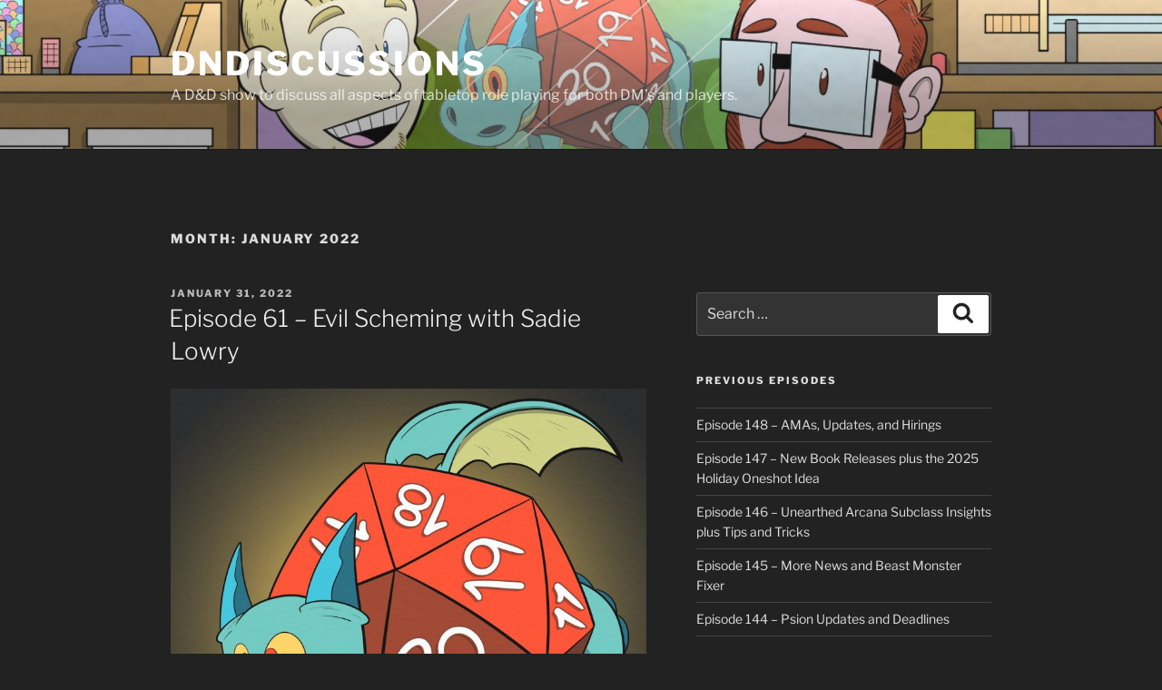

--- FILE ---
content_type: text/css
request_url: http://www.dndiscussions.com/wp-content/plugins/simple-download-monitor/css/sdm_wp_styles.css?ver=6.9
body_size: 15765
content:
.sdm_clear_float{
    clear: both;
}

.sdm_pass_text {
    margin-bottom: 10px;
}

.sdm_download_item {
    display: block;
    border:1px solid #E7E9EB;
    box-shadow: 0 1px 3px 0 rgba(0, 0, 0, 0.05);
    margin-top:10px;
    margin-bottom:10px;
    padding:15px;
}
.sdm_download_title {
    float:left;
    font-size: 24px;
    font-weight: bold;
    line-height: 75px;
}
.sdm_download_thumbnail {
    float:left;
}
.sdm_download_thumbnail_image {
    width:75px !important;
    height:75px !important;
    float:left !important;
    margin-right:10px !important;
}
.sdm_download_description {
    margin: 15px 0 15px 0;
    padding-bottom: 10px;
    border-bottom: 1px solid #EEEEEE;
}
.sdm_download_item_count{
    margin-left: 20px;
    border: 1px solid #E7E9EB;
    padding: 3px 10px;
    display: inline-block;
    float: right;
}
.sdm_download_link{
    display: block;
}
.sdm_download_link:after {
    content: "";
    display: table;
    clear: both;
}
.sdm_download_button{
    display: inline-block;    
}
.sdm_download_button_box_default{
    margin: 10px 0;    
}

.sdm-g-recaptcha{
    margin-bottom: 10px;
}

/************************************/
/*** Various Colored Boxes Styles ***/
/************************************/
.sdm_yellow_box {
background: #FFF6D5;
border: 1px solid #D1B655;
color: #3F2502;
margin: 10px 0px 10px 0px;
padding: 5px 5px 5px 10px;
}

.sdm_grey_box{
background: #ECECEC;
border: 1px solid #CFCFCF;
color: #363636;
margin: 10px 0px 15px 0px;
padding: 5px 5px 5px 10px;	
}

.sdm_blue_box{
background: #D7E7F5;
border: 1px solid #AACEE6;
color: #1D263B;
margin: 10px 0px 15px 0px;
padding: 5px 5px 5px 10px;
}

/********************************************/
/*** Individual Download Item View Styles ***/
/********************************************/
.sdm_post_item{
    width: 90%;
}
.sdm_post_item_top{
    display: block;
}
.sdm_post_item_top_left{
    width: 40%;
    float: left;
    margin-right: 30px;
}
.sdm_post_item_top_right{
    float: left;
    width: 50%;
}
.sdm_post_item_top_left img{
    width: 100%;
    border: 1px solid #e8e4e3;
    padding: 5px;
}
.sdm_post_title{
    font-size: 26px;
    font-weight: bold;
    margin-bottom: 20px;
}
.sdm_post_download_count{
    margin-bottom: 20px;
    font-size: 18px;
    font-weight: bold;
    border: 1px solid #e8e4e3;
    display: inline-block;
    padding: 10px 15px;
}
.sdm_post_download_file_size{
    font-weight: bold;
}
.sdm_post_download_version{
    font-weight: bold;
}
.sdm_post_download_published_date{
    font-weight: bold;
}
.sdm_post_download_section{
    margin: 15px 0;
}
.sdm_post_meta_section{
    border-top: 4px double #e8e4e3;
    padding-top: 15px;
}

/*********************/
/*** Button styles ***/
/*********************/
.sdm_download {
    display: inline-block;
    text-decoration: none;
    font: bold 12px/12px HelveticaNeue, Arial;
    padding: 8px 11px;
    color: #555;
    border: 1px solid #dedede;
    -webkit-border-radius: 3px;
    -moz-border-radius: 3px;
    border-radius: 3px;
} 
.sdm_download.green{
    background: #b7d770;
    filter:  progid:DXImageTransform.Microsoft.gradient(startColorstr='#cae285', endColorstr='#9fcb57'); /*  IE */
    background: -webkit-gradient(linear, left top, left bottom, from(#cae285), to(#9fcb57)); /*  WebKit */
    background: -moz-linear-gradient(top,  #cae285, #9fcb57);
    border-color: #adc671 #98b65b #87aa4a;
    color: #2F4014 !important;
    text-shadow: 0 1px 0 #cfe5a4;
    -webkit-box-shadow: 0 1px 1px #d3d3d3, inset 0 1px 0 #d7e9a4;
    -moz-box-shadow: 0 1px 1px #d3d3d3, inset 0 1px 0 #d7e9a4;
    box-shadow: 0 1px 1px #d3d3d3, inset 0 1px 0 #d7e9a4;    
}
.sdm_download.green:hover{
    background: #b9d972;
    filter:  progid:DXImageTransform.Microsoft.gradient(startColorstr='#b8d872', endColorstr='#b9d972'); /*  IE */
    background: -webkit-gradient(linear, left top, left bottom, from(#b8d872), to(#b9d972)); /*  WebKit */
    background: -moz-linear-gradient(top,  #b8d872, #b9d972);
    border-color: #8bb14d #83a648 #7d9e45;
    text-shadow: 0 1px 0 #d5e8aa;
    -webkit-box-shadow: 0 1px 1px #d5d5d5, inset 0 1px 0 #cae295;
    -moz-box-shadow: 0 1px 1px #d5d5d5, inset 0 1px 0 #cae295;
    box-shadow: 0 1px 1px #d5d5d5, inset 0 1px 0 #cae295;    
}

.sdm_download.blue{
    background: #92dbf6;
    filter:  progid:DXImageTransform.Microsoft.gradient(startColorstr='#abe4f8', endColorstr='#6fcef3'); /*  IE */
    background: -webkit-gradient(linear, left top, left bottom, from(#abe4f8), to(#6fcef3)); /*  WebKit */
    background: -moz-linear-gradient(top,  #abe4f8, #6fcef3);
    border-color: #8dc5da #76b7cf #63abc7;
    color: #1E4657 !important;
    text-shadow: 0 1px 0 #b6e6f9;
    -webkit-box-shadow: 0 1px 1px #d6d6d6, inset 0 1px 0 #c0ebfa;
    -moz-box-shadow: 0 1px 1px #d6d6d6, inset 0 1px 0 #c0ebfa;
    box-shadow: 0 1px 1px #d6d6d6, inset 0 1px 0 #c0ebfa;    
}
.sdm_download.blue:hover{
    background: #92dbf6;
    border-color: #7caec0 #68a3ba #5a9cb5;
    text-shadow: 0 1px 0 #bee9fa;
    -webkit-box-shadow: 0 1px 1px #d6d6d6, inset 0 1px 0 #ade4f8;
    -moz-box-shadow: 0 1px 1px #d6d6d6, inset 0 1px 0 #ade4f8;
    box-shadow: 0 1px 1px #d6d6d6, inset 0 1px 0 #ade4f8;    
}

.sdm_download.purple{
    background: #dfaeda;
    filter:  progid:DXImageTransform.Microsoft.gradient(startColorstr='#e8c4e4', endColorstr='#d494ce'); /*  IE */
    background: -webkit-gradient(linear, left top, left bottom, from(#e8c4e4), to(#d494ce)); /*  WebKit */
    background: -moz-linear-gradient(top,  #e8c4e4, #d494ce);
    border-color: #bc9db9 #ad89aa #a1799d;
    color: #4D334A !important;
    text-shadow: 0 1px 0 #eacae6;
    -webkit-box-shadow: 0 1px 1px #d5d5d5, inset 0 1px 0 #eed3eb;
    -moz-box-shadow: 0 1px 1px #d5d5d5, inset 0 1px 0 #eed3eb;
    box-shadow: 0 1px 1px #d5d5d5, inset 0 1px 0 #eed3eb;    
}
.sdm_download.purple:hover{
    background: #e0b1db;
    filter:  progid:DXImageTransform.Microsoft.gradient(startColorstr='#deabd9', endColorstr='#e0b1db'); /*  IE */
    background: -webkit-gradient(linear, left top, left bottom, from(#deabd9), to(#e0b1db)); /*  WebKit */
    background: -moz-linear-gradient(top,  #deabd9, #e0b1db);
    border-color: #a482a0 #9b7897 #947090;
    text-shadow: 0 1px 0 #ecd0e9;
    -webkit-box-shadow: 0 1px 1px #cdcdcd, inset 0 1px 0 #ccc;
    -moz-box-shadow: 0 1px 1px #cdcdcd, inset 0 1px 0 #ccc;
    box-shadow: 0 1px 1px #cdcdcd, inset 0 1px 0 #ccc;    
}

.sdm_download.teal{
    background: #9cedef;
    filter:  progid:DXImageTransform.Microsoft.gradient(startColorstr='#b7f2f4', endColorstr='#7ce7ea'); /*  IE */
    background: -webkit-gradient(linear, left top, left bottom, from(#b7f2f4), to(#7ce7ea)); /*  WebKit */
    background: -moz-linear-gradient(top,  #b7f2f4, #7ce7ea);
    border-color: #90c6c8 #78bdc0 #65b6ba;
    color: #2B5052 !important;
    text-shadow: 0 1px 0 #bef3f5;
    -webkit-box-shadow: 0 1px 1px #d5d5d5, inset 0 1px 0 #c9f5f7;
    -moz-box-shadow: 0 1px 1px #d5d5d5, inset 0 1px 0 #c9f5f7;
    box-shadow: 0 1px 1px #d5d5d5, inset 0 1px 0 #c9f5f7;    
}
.sdm_download.teal:hover{
    background: #9fedf0;
    border-color: #7db9bb #6bb2b5 #5dacaf;
    text-shadow: 0 1px 0 #c5f4f6;
    -webkit-box-shadow: 0 1px 1px #d5d5d5, inset 0 1px 0 #b7f2f4;
    -moz-box-shadow: 0 1px 1px #d5d5d5, inset 0 1px 0 #b7f2f4;
    box-shadow: 0 1px 1px #d5d5d5, inset 0 1px 0 #b7f2f4;    
}

.sdm_download.darkblue{
    background: #a5b8c6;
    filter:  progid:DXImageTransform.Microsoft.gradient(startColorstr='#becbd6', endColorstr='#88a1b4'); /*  IE */
    background: -webkit-gradient(linear, left top, left bottom, from(#becbd6), to(#88a1b4)); /*  WebKit */
    background: -moz-linear-gradient(top,  #becbd6, #88a1b4);
    border-color: #a2afb8 #8696a1 #6f818f;
    color: #26313B !important;
    text-shadow: 0 1px 0 #c4d0d9;
    -webkit-box-shadow: 0 1px 1px #d3d3d3, inset 0 1px 0 #ced8e0;
    -moz-box-shadow: 0 1px 1px #d3d3d3, inset 0 1px 0 #ced8e0;
    box-shadow: 0 1px 1px #d3d3d3, inset 0 1px 0 #ced8e0;    
}
.sdm_download.darkblue:hover{
    background: #adbfcb;
    border-color: #8996a0 #798791 #6c7a85;
    text-shadow: 0 1px 0 #ced9e0;
    -webkit-box-shadow: 0 1px 1px #d3d3d3, inset 0 1px 0 #c2cfd8;
    -moz-box-shadow: 0 1px 1px #d3d3d3, inset 0 1px 0 #c2cfd8;
    box-shadow: 0 1px 1px #d3d3d3, inset 0 1px 0 #c2cfd8;    
}

.sdm_download.black{
    background: #525252;
    filter:  progid:DXImageTransform.Microsoft.gradient(startColorstr='#5e5e5e', endColorstr='#434343'); /*  IE */
    background: -webkit-gradient(linear, left top, left bottom, from(#5e5e5e), to(#434343)); /*  WebKit */
    background: -moz-linear-gradient(top,  #5e5e5e, #434343);
    border-color: #4c4c4c #313131 #1f1f1f;
    color: #FFFFFF !important;
    text-shadow: 0 1px 0 #2e2e2e;
    -webkit-box-shadow: 0 1px 1px #afafaf, inset 0 1px 0 #868686;
    -moz-box-shadow: 0 1px 1px #afafaf, inset 0 1px 0 #868686;
    box-shadow: 0 1px 1px #afafaf, inset 0 1px 0 #868686;    
}
.sdm_download.black:hover{
    background: #5a5a5a;
    border-color: #2c2c2c #1c1c1c #101010;
    text-shadow: 0 1px 0 #363636;
    -webkit-box-shadow: 0 1px 1px #b1b1b1, inset 0 1px 0 #838383;
    -moz-box-shadow: 0 1px 1px #b1b1b1, inset 0 1px 0 #838383;
    box-shadow: 0 1px 1px #b1b1b1, inset 0 1px 0 #838383;    
}
.sdm_download.grey{
    background: #bdbdbd;
    filter:  progid:DXImageTransform.Microsoft.gradient(startColorstr='#cacaca', endColorstr='#aeaeae'); /*  IE */
    background: -webkit-gradient(linear, left top, left bottom, from(#cacaca), to(#aeaeae)); /*  WebKit */
    background: -moz-linear-gradient(top,  #cacaca, #aeaeae);
    border-color: #b5b5b5 #a1a1a1 #8f8f8f;
    color: #555555 !important;
    text-shadow: 0 1px 0 #d4d4d4;
    -webkit-box-shadow: 0 1px 1px #c9c9c9, inset 0 1px 0 #d7d7d7;
    -moz-box-shadow: 0 1px 1px #c9c9c9, inset 0 1px 0 #d7d7d7;
    box-shadow: 0 1px 1px #c9c9c9, inset 0 1px 0 #d7d7d7;    
}
.sdm_download.grey:hover{
    background: #c2c2c2;
    filter:  progid:DXImageTransform.Microsoft.gradient(startColorstr='#bcbcbc', endColorstr='#c2c2c2'); /*  IE */
    background: -webkit-gradient(linear, left top, left bottom, from(#bcbcbc), to(#c2c2c2)); /*  WebKit */
    background: -moz-linear-gradient(top,  #bcbcbc, #c2c2c2);
    border-color: #989898 #8e8e8e #878787;
    text-shadow: 0 1px 0 #dadada;
    -webkit-box-shadow: 0 1px 1px #cdcdcd, inset 0 1px 0 #ccc;
    -moz-box-shadow: 0 1px 1px #cdcdcd, inset 0 1px 0 #ccc;
    box-shadow: 0 1px 1px #cdcdcd, inset 0 1px 0 #ccc;    
}

.sdm_download.pink{
    background: #f67689;
    filter:  progid:DXImageTransform.Microsoft.gradient(startColorstr='#f78297', endColorstr='#f56778'); /*  IE */
    background: -webkit-gradient(linear, left top, left bottom, from(#f78297), to(#f56778)); /*  WebKit */
    background: -moz-linear-gradient(top,  #f78297, #f56778);
    border-color: #df6f8b #da5f75 #d55061;
    color: #4F272C !important;
    text-shadow: 0 1px 0 #f89ca9;
    -webkit-box-shadow: 0 1px 1px #c1c1c1, inset 0 1px 0 #f9a1b1;
    -moz-box-shadow: 0 1px 1px #c1c1c1, inset 0 1px 0 #f9a1b1;
    box-shadow: 0 1px 1px #c1c1c1, inset 0 1px 0 #f9a1b1;    
}
.sdm_download.pink:hover{
    background: #f67c90;
    filter:  progid:DXImageTransform.Microsoft.gradient(startColorstr='#f56c7e', endColorstr='#f78297'); /*  IE */
    background: -webkit-gradient(linear, left top, left bottom, from(#f56c7e), to(#f78297)); /*  WebKit */
    background: -moz-linear-gradient(top,  #f56c7e, #f78297);
    border-color: #c36079 #c25669 #c14e5c;
    text-shadow: 0 1px 0 #f9a6b4;
    -webkit-box-shadow: 0 1px 1px #c3c3c3, inset 0 1px 0 #f8909e;
    -moz-box-shadow: 0 1px 1px #c3c3c3, inset 0 1px 0 #f8909e;
    box-shadow: 0 1px 1px #c3c3c3, inset 0 1px 0 #f8909e;    
}

.sdm_download.orange{
    background: #fecc5f;
    filter:  progid:DXImageTransform.Microsoft.gradient(startColorstr='#feda71', endColorstr='#febb4a'); /*  IE */
    background: -webkit-gradient(linear, left top, left bottom, from(#feda71), to(#febb4a)); /*  WebKit */
    background: -moz-linear-gradient(top,  #feda71, #febb4a);
    border-color: #f5b74e #e5a73e #d6982f;
    color: #4D3217 !important;
    text-shadow: 0 1px 0 #fedd9b;
    -webkit-box-shadow: 0 1px 1px #d3d3d3, inset 0 1px 0 #fee395;
    -moz-box-shadow: 0 1px 1px #d3d3d3, inset 0 1px 0 #fee395;
    box-shadow: 0 1px 1px #d3d3d3, inset 0 1px 0 #fee395;    
}
.sdm_download.orange:hover{
    background: #fecb5e;
    filter:  progid:DXImageTransform.Microsoft.gradient(startColorstr='#fec354', endColorstr='#fecd61'); /*  IE */
    background: -webkit-gradient(linear, left top, left bottom, from(#fec354), to(#fecd61)); /*  WebKit */
    background: -moz-linear-gradient(top,  #fec354, #fecd61);
    border-color: #d29a3a #cc9436 #c89133;
    text-shadow: 0 1px 0 #fee1a0;
    -webkit-box-shadow: 0 1px 1px #d4d4d4, inset 0 1px 0 #fed17e;
    -moz-box-shadow: 0 1px 1px #d4d4d4, inset 0 1px 0 #fed17e;
    box-shadow: 0 1px 1px #d4d4d4, inset 0 1px 0 #fed17e;    
}
.sdm_download.white{
    background: #f5f5f5;
    filter:  progid:DXImageTransform.Microsoft.gradient(startColorstr='#f9f9f9', endColorstr='#f0f0f0'); /*  IE */
    background: -webkit-gradient(linear, left top, left bottom, from(#f9f9f9), to(#f0f0f0)); /*  WebKit */
    background: -moz-linear-gradient(top,  #f9f9f9, #f0f0f0);
    border-color: #dedede #d8d8d8 #d3d3d3;
    color: #555555 !important;
    text-shadow: 0 1px 0 #fff;
    -webkit-box-shadow: 0 1px 1px #eaeaea, inset 0 1px 0 #fbfbfb;
    -moz-box-shadow: 0 1px 1px #eaeaea, inset 0 1px 0 #fbfbfb;
    box-shadow: 0 1px 1px #eaeaea, inset 0 1px 0 #fbfbfb;
}
.sdm_download.white:hover{
    background: #f4f4f4;
    filter:  progid:DXImageTransform.Microsoft.gradient(startColorstr='#efefef', endColorstr='#f8f8f8'); /*  IE */
    background: -webkit-gradient(linear, left top, left bottom, from(#efefef), to(#f8f8f8)); /*  WebKit */
    background: -moz-linear-gradient(top,  #efefef, #f8f8f8);
    border-color: #c7c7c7 #c3c3c3 #bebebe;
    text-shadow: 0 1px 0 #fdfdfd;
    -webkit-box-shadow: 0 1px 1px #ebebeb, inset 0 1px 0 #f3f3f3;
    -moz-box-shadow: 0 1px 1px #ebebeb, inset 0 1px 0 #f3f3f3;
    box-shadow: 0 1px 1px #ebebeb, inset 0 1px 0 #f3f3f3;
}

.sdm_download.disabled{
    background: rgb(223, 223, 223);
    color: #9c9c9c;
    box-shadow: unset;
    cursor: not-allowed;
}

/* Ajax category file browser shortcode */
.sdm_object_tree .sdm_post_title{
    margin-right: 5px;
    display: block;
}

/* Search form and results */

.sdm_search_result_item {
    margin-top: 20px;
    margin-bottom: 10px;
    padding-bottom: 5px;
    border-bottom: 1px solid silver
}

.sdm_search_result_item:last-child {
    border-bottom: none;
}
.sdm_general_error_msg {
    color: red;
}
.sdm_disabled_button {
    opacity: 0.2; /* use opacity to make the button appear disabled */
}

/************************/
/*** Fancy 3 template ***/
/************************/
.sdm_fancy3_download_item{
display: block;    
max-width: 320px;    
border:1px solid #ccc;
margin-bottom:5px;
}
.sdm_fancy3_download_title{
font-weight: bold;
float: left;
padding: 5px 10px;
max-width: 170px;
overflow: hidden;
}
.sdm_fancy3_view_details_link{
float: right;
padding: 5px 10px;
}

/* sdm intermediate page styles */
.sdm_dl_request_intermediate_page_content{
    display: flex;
    justify-content: center;
    align-items: center;
    height: 100vh;
    width: 100vw;
    text-align: center;
}

.sdm_g_captcha_spinner {
    width: 40px;
    height: 40px;
    animation: sdm_g_captcha_spin 1s linear infinite;
}

@keyframes sdm_g_captcha_spin {
    0% { transform: rotate(0deg); }
    100% { transform: rotate(360deg); }
}

#sdm_after_captcha_verification_content.hidden{
    display: none;
}
